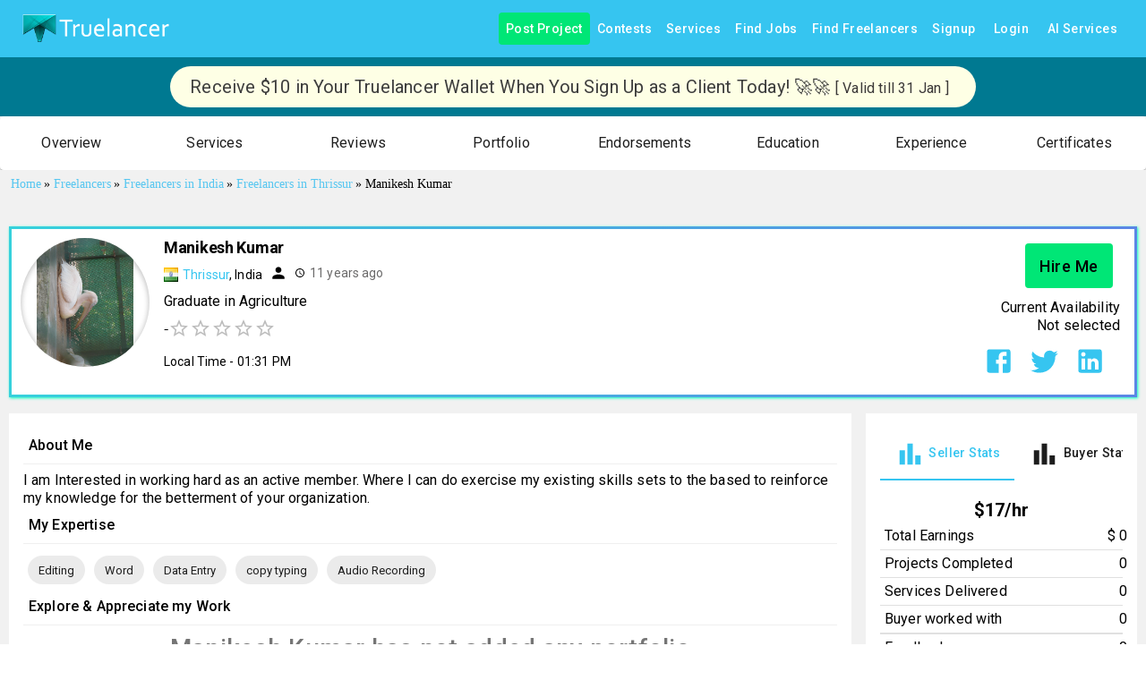

--- FILE ---
content_type: application/javascript; charset=utf-8
request_url: https://www.truelancer.com/_next/static/chunks/76510-336c7b81207f88c8.js
body_size: 3279
content:
"use strict";(self.webpackChunk_N_E=self.webpackChunk_N_E||[]).push([[76510],{76510:function(e,t,o){var r=o(63366),n=o(87462),p=o(67294),a=o(90512),l=o(46271),i=o(94780),s=o(2101),c=o(82056),u=o(86542),m=o(57907),d=o(51363),h=o(54860),g=o(84796),f=o(48574),Z=o(10923),v=o(92092),b=o(77523),w=o(35075),y=o(12020),x=o(2127),T=o(64077),R=o(267),M=o(85893);let P=["arrow","children","classes","components","componentsProps","describeChild","disableFocusListener","disableHoverListener","disableInteractive","disableTouchListener","enterDelay","enterNextDelay","enterTouchDelay","followCursor","id","leaveDelay","leaveTouchDelay","onClose","onOpen","open","placement","PopperComponent","PopperProps","slotProps","slots","title","TransitionComponent","TransitionProps"],E=e=>{let{classes:t,disableInteractive:o,arrow:r,touch:n,placement:p}=e,a={popper:["popper",!o&&"popperInteractive",r&&"popperArrow"],tooltip:["tooltip",r&&"tooltipArrow",n&&"touch","tooltipPlacement".concat((0,f.Z)(p.split("-")[0]))],arrow:["arrow"]};return(0,i.Z)(a,R.Q,t)},k=(0,d.ZP)(v.Z,{name:"MuiTooltip",slot:"Popper",overridesResolver:(e,t)=>{let{ownerState:o}=e;return[t.popper,!o.disableInteractive&&t.popperInteractive,o.arrow&&t.popperArrow,!o.open&&t.popperClose]}})(e=>{let{theme:t,ownerState:o,open:r}=e;return(0,n.Z)({zIndex:(t.vars||t).zIndex.tooltip,pointerEvents:"none"},!o.disableInteractive&&{pointerEvents:"auto"},!r&&{pointerEvents:"none"},o.arrow&&{['&[data-popper-placement*="bottom"] .'.concat(R.Z.arrow)]:{top:0,marginTop:"-0.71em","&::before":{transformOrigin:"0 100%"}},['&[data-popper-placement*="top"] .'.concat(R.Z.arrow)]:{bottom:0,marginBottom:"-0.71em","&::before":{transformOrigin:"100% 0"}},['&[data-popper-placement*="right"] .'.concat(R.Z.arrow)]:(0,n.Z)({},o.isRtl?{right:0,marginRight:"-0.71em"}:{left:0,marginLeft:"-0.71em"},{height:"1em",width:"0.71em","&::before":{transformOrigin:"100% 100%"}}),['&[data-popper-placement*="left"] .'.concat(R.Z.arrow)]:(0,n.Z)({},o.isRtl?{left:0,marginLeft:"-0.71em"}:{right:0,marginRight:"-0.71em"},{height:"1em",width:"0.71em","&::before":{transformOrigin:"0 0"}})})}),O=(0,d.ZP)("div",{name:"MuiTooltip",slot:"Tooltip",overridesResolver:(e,t)=>{let{ownerState:o}=e;return[t.tooltip,o.touch&&t.touch,o.arrow&&t.tooltipArrow,t["tooltipPlacement".concat((0,f.Z)(o.placement.split("-")[0]))]]}})(e=>{let{theme:t,ownerState:o}=e;return(0,n.Z)({backgroundColor:t.vars?t.vars.palette.Tooltip.bg:(0,s.Fq)(t.palette.grey[700],.92),borderRadius:(t.vars||t).shape.borderRadius,color:(t.vars||t).palette.common.white,fontFamily:t.typography.fontFamily,padding:"4px 8px",fontSize:t.typography.pxToRem(11),maxWidth:300,margin:2,wordWrap:"break-word",fontWeight:t.typography.fontWeightMedium},o.arrow&&{position:"relative",margin:0},o.touch&&{padding:"8px 16px",fontSize:t.typography.pxToRem(14),lineHeight:"".concat(Math.round(16/14*1e5)/1e5,"em"),fontWeight:t.typography.fontWeightRegular},{[".".concat(R.Z.popper,'[data-popper-placement*="left"] &')]:(0,n.Z)({transformOrigin:"right center"},o.isRtl?(0,n.Z)({marginLeft:"14px"},o.touch&&{marginLeft:"24px"}):(0,n.Z)({marginRight:"14px"},o.touch&&{marginRight:"24px"})),[".".concat(R.Z.popper,'[data-popper-placement*="right"] &')]:(0,n.Z)({transformOrigin:"left center"},o.isRtl?(0,n.Z)({marginRight:"14px"},o.touch&&{marginRight:"24px"}):(0,n.Z)({marginLeft:"14px"},o.touch&&{marginLeft:"24px"})),[".".concat(R.Z.popper,'[data-popper-placement*="top"] &')]:(0,n.Z)({transformOrigin:"center bottom",marginBottom:"14px"},o.touch&&{marginBottom:"24px"}),[".".concat(R.Z.popper,'[data-popper-placement*="bottom"] &')]:(0,n.Z)({transformOrigin:"center top",marginTop:"14px"},o.touch&&{marginTop:"24px"})})}),C=(0,d.ZP)("span",{name:"MuiTooltip",slot:"Arrow",overridesResolver:(e,t)=>t.arrow})(e=>{let{theme:t}=e;return{overflow:"hidden",position:"absolute",width:"1em",height:"0.71em",boxSizing:"border-box",color:t.vars?t.vars.palette.Tooltip.bg:(0,s.Fq)(t.palette.grey[700],.9),"&::before":{content:'""',margin:"auto",display:"block",width:"100%",height:"100%",backgroundColor:"currentColor",transform:"rotate(45deg)"}}}),L=!1,S=new l.V,N={x:0,y:0};function A(e,t){return function(o){for(var r=arguments.length,n=Array(r>1?r-1:0),p=1;p<r;p++)n[p-1]=arguments[p];t&&t(o,...n),e(o,...n)}}let F=p.forwardRef(function(e,t){var o,i,s,d,f,R,F,W,B,I,j,z,D,U,_,V,q,H,Q;let X=(0,g.i)({props:e,name:"MuiTooltip"}),{arrow:Y=!1,children:G,components:J={},componentsProps:K={},describeChild:$=!1,disableFocusListener:ee=!1,disableHoverListener:et=!1,disableInteractive:eo=!1,disableTouchListener:er=!1,enterDelay:en=100,enterNextDelay:ep=0,enterTouchDelay:ea=700,followCursor:el=!1,id:ei,leaveDelay:es=0,leaveTouchDelay:ec=1500,onClose:eu,onOpen:em,open:ed,placement:eh="bottom",PopperComponent:eg,PopperProps:ef={},slotProps:eZ={},slots:ev={},title:eb,TransitionComponent:ew=Z.Z,TransitionProps:ey}=X,ex=(0,r.Z)(X,P),eT=p.isValidElement(G)?G:(0,M.jsx)("span",{children:G}),eR=(0,h.Z)(),eM=(0,c.V)(),[eP,eE]=p.useState(),[ek,eO]=p.useState(null),eC=p.useRef(!1),eL=eo||el,eS=(0,l.Z)(),eN=(0,l.Z)(),eA=(0,l.Z)(),eF=(0,l.Z)(),[eW,eB]=(0,T.Z)({controlled:ed,default:!1,name:"Tooltip",state:"open"}),eI=eW,ej=(0,y.Z)(ei),ez=p.useRef(),eD=(0,b.Z)(()=>{void 0!==ez.current&&(document.body.style.WebkitUserSelect=ez.current,ez.current=void 0),eF.clear()});p.useEffect(()=>eD,[eD]);let eU=e=>{S.clear(),L=!0,eB(!0),em&&!eI&&em(e)},e_=(0,b.Z)(e=>{S.start(800+es,()=>{L=!1}),eB(!1),eu&&eI&&eu(e),eS.start(eR.transitions.duration.shortest,()=>{eC.current=!1})}),eV=e=>{eC.current&&"touchstart"!==e.type||(eP&&eP.removeAttribute("title"),eN.clear(),eA.clear(),en||L&&ep?eN.start(L?ep:en,()=>{eU(e)}):eU(e))},eq=e=>{eN.clear(),eA.start(es,()=>{e_(e)})},{isFocusVisibleRef:eH,onBlur:eQ,onFocus:eX,ref:eY}=(0,x.Z)(),[,eG]=p.useState(!1),eJ=e=>{eQ(e),!1===eH.current&&(eG(!1),eq(e))},eK=e=>{eP||eE(e.currentTarget),eX(e),!0===eH.current&&(eG(!0),eV(e))},e$=e=>{eC.current=!0;let t=eT.props;t.onTouchStart&&t.onTouchStart(e)};p.useEffect(()=>{if(eI)return document.addEventListener("keydown",e),()=>{document.removeEventListener("keydown",e)};function e(e){("Escape"===e.key||"Esc"===e.key)&&e_(e)}},[e_,eI]);let e0=(0,w.Z)((0,m.Z)(eT),eY,eE,t);eb||0===eb||(eI=!1);let e1=p.useRef(),e7={},e4="string"==typeof eb;$?(e7.title=eI||!e4||et?null:eb,e7["aria-describedby"]=eI?ej:null):(e7["aria-label"]=e4?eb:null,e7["aria-labelledby"]=eI&&!e4?ej:null);let e2=(0,n.Z)({},e7,ex,eT.props,{className:(0,a.Z)(ex.className,eT.props.className),onTouchStart:e$,ref:e0},el?{onMouseMove:e=>{let t=eT.props;t.onMouseMove&&t.onMouseMove(e),N={x:e.clientX,y:e.clientY},e1.current&&e1.current.update()}}:{}),e6={};er||(e2.onTouchStart=e=>{e$(e),eA.clear(),eS.clear(),eD(),ez.current=document.body.style.WebkitUserSelect,document.body.style.WebkitUserSelect="none",eF.start(ea,()=>{document.body.style.WebkitUserSelect=ez.current,eV(e)})},e2.onTouchEnd=e=>{eT.props.onTouchEnd&&eT.props.onTouchEnd(e),eD(),eA.start(ec,()=>{e_(e)})}),et||(e2.onMouseOver=A(eV,e2.onMouseOver),e2.onMouseLeave=A(eq,e2.onMouseLeave),eL||(e6.onMouseOver=eV,e6.onMouseLeave=eq)),ee||(e2.onFocus=A(eK,e2.onFocus),e2.onBlur=A(eJ,e2.onBlur),eL||(e6.onFocus=eK,e6.onBlur=eJ));let e5=p.useMemo(()=>{var e;let t=[{name:"arrow",enabled:!!ek,options:{element:ek,padding:4}}];return null!=(e=ef.popperOptions)&&e.modifiers&&(t=t.concat(ef.popperOptions.modifiers)),(0,n.Z)({},ef.popperOptions,{modifiers:t})},[ek,ef]),e8=(0,n.Z)({},X,{isRtl:eM,arrow:Y,disableInteractive:eL,placement:eh,PopperComponentProp:eg,touch:eC.current}),e9=E(e8),e3=null!=(o=null!=(i=ev.popper)?i:J.Popper)?o:k,te=null!=(s=null!=(d=null!=(f=ev.transition)?f:J.Transition)?d:ew)?s:Z.Z,tt=null!=(R=null!=(F=ev.tooltip)?F:J.Tooltip)?R:O,to=null!=(W=null!=(B=ev.arrow)?B:J.Arrow)?W:C,tr=(0,u.Z)(e3,(0,n.Z)({},ef,null!=(I=eZ.popper)?I:K.popper,{className:(0,a.Z)(e9.popper,null==ef?void 0:ef.className,null==(j=null!=(z=eZ.popper)?z:K.popper)?void 0:j.className)}),e8),tn=(0,u.Z)(te,(0,n.Z)({},ey,null!=(D=eZ.transition)?D:K.transition),e8),tp=(0,u.Z)(tt,(0,n.Z)({},null!=(U=eZ.tooltip)?U:K.tooltip,{className:(0,a.Z)(e9.tooltip,null==(_=null!=(V=eZ.tooltip)?V:K.tooltip)?void 0:_.className)}),e8),ta=(0,u.Z)(to,(0,n.Z)({},null!=(q=eZ.arrow)?q:K.arrow,{className:(0,a.Z)(e9.arrow,null==(H=null!=(Q=eZ.arrow)?Q:K.arrow)?void 0:H.className)}),e8);return(0,M.jsxs)(p.Fragment,{children:[p.cloneElement(eT,e2),(0,M.jsx)(e3,(0,n.Z)({as:null!=eg?eg:v.Z,placement:eh,anchorEl:el?{getBoundingClientRect:()=>({top:N.y,left:N.x,right:N.x,bottom:N.y,width:0,height:0})}:eP,popperRef:e1,open:!!eP&&eI,id:ej,transition:!0},e6,tr,{popperOptions:e5,children:e=>{let{TransitionProps:t}=e;return(0,M.jsx)(te,(0,n.Z)({timeout:eR.transitions.duration.shorter},t,tn,{children:(0,M.jsxs)(tt,(0,n.Z)({},tp,{children:[eb,Y?(0,M.jsx)(to,(0,n.Z)({},ta,{ref:eO})):null]}))}))}}))]})});t.Z=F},267:function(e,t,o){o.d(t,{Q:function(){return p}});var r=o(1588),n=o(34867);function p(e){return(0,n.ZP)("MuiTooltip",e)}let a=(0,r.Z)("MuiTooltip",["popper","popperInteractive","popperArrow","popperClose","tooltip","tooltipArrow","touch","tooltipPlacementLeft","tooltipPlacementRight","tooltipPlacementTop","tooltipPlacementBottom","arrow"]);t.Z=a}}]);

--- FILE ---
content_type: application/javascript; charset=utf-8
request_url: https://www.truelancer.com/_next/static/chunks/49498.73dc081e4c9bd185.js
body_size: 4716
content:
"use strict";(self.webpackChunk_N_E=self.webpackChunk_N_E||[]).push([[49498,76179,66882],{45098:function(e,t,n){n.d(t,{Z:function(){return j}});var i=n(87462),o=n(63366),r=n(49731),s=n(4953),l=n(88647),a=n(86523);let c=["ownerState"],d=["variants"],p=["name","slot","skipVariantsResolver","skipSx","overridesResolver"];function u(e){return"ownerState"!==e&&"theme"!==e&&"sx"!==e&&"as"!==e}function f(e,t){return t&&e&&"object"==typeof e&&e.styles&&!e.styles.startsWith("@layer")&&(e.styles=`@layer ${t}{${String(e.styles)}}`),e}let x=(0,l.Z)(),m=e=>e?e.charAt(0).toLowerCase()+e.slice(1):e;function Z({defaultTheme:e,theme:t,themeId:n}){return 0===Object.keys(t).length?e:t[n]||t}function h(e,t,n){let{ownerState:s}=t,l=(0,o.Z)(t,c),a="function"==typeof e?e((0,i.Z)({ownerState:s},l)):e;if(Array.isArray(a))return a.flatMap(e=>h(e,(0,i.Z)({ownerState:s},l),n));if(a&&"object"==typeof a&&Array.isArray(a.variants)){let{variants:e=[]}=a,t=(0,o.Z)(a,d);return e.forEach(e=>{let o=!0;if("function"==typeof e.props?o=e.props((0,i.Z)({ownerState:s},l,s)):Object.keys(e.props).forEach(t=>{(null==s?void 0:s[t])!==e.props[t]&&l[t]!==e.props[t]&&(o=!1)}),o){Array.isArray(t)||(t=[t]);let o="function"==typeof e.style?e.style((0,i.Z)({ownerState:s},l,s)):e.style;t.push(n?f((0,r.internal_serializeStyles)(o),n):o)}}),t}return n?f((0,r.internal_serializeStyles)(a),n):a}var j=function(e={}){let{themeId:t,defaultTheme:n=x,rootShouldForwardProp:l=u,slotShouldForwardProp:c=u}=e,d=e=>(0,a.Z)((0,i.Z)({},e,{theme:Z((0,i.Z)({},e,{defaultTheme:n,themeId:t}))}));return d.__mui_systemSx=!0,(e,a={})=>{var f;let x;(0,r.internal_processStyles)(e,e=>e.filter(e=>!(null!=e&&e.__mui_systemSx)));let{name:j,slot:y,skipVariantsResolver:v,skipSx:g,overridesResolver:b=(f=m(y))?(e,t)=>t[f]:null}=a,C=(0,o.Z)(a,p),S=j&&j.startsWith("Mui")||y?"components":"custom",k=void 0!==v?v:y&&"Root"!==y&&"root"!==y||!1,w=g||!1,E=u;"Root"===y||"root"===y?E=l:y?E=c:"string"==typeof e&&e.charCodeAt(0)>96&&(E=void 0);let P=(0,r.default)(e,(0,i.Z)({shouldForwardProp:E,label:x},C)),z=e=>"function"==typeof e&&e.__emotion_real!==e||(0,s.P)(e)?o=>{let r=Z({theme:o.theme,defaultTheme:n,themeId:t});return h(e,(0,i.Z)({},o,{theme:r}),r.modularCssLayers?S:void 0)}:e,T=(o,...r)=>{let s=z(o),l=r?r.map(z):[];j&&b&&l.push(e=>{let o=Z((0,i.Z)({},e,{defaultTheme:n,themeId:t}));if(!o.components||!o.components[j]||!o.components[j].styleOverrides)return null;let r=o.components[j].styleOverrides,s={};return Object.entries(r).forEach(([t,n])=>{s[t]=h(n,(0,i.Z)({},e,{theme:o}),o.modularCssLayers?"theme":void 0)}),b(e,s)}),j&&!k&&l.push(e=>{var o;let r=Z((0,i.Z)({},e,{defaultTheme:n,themeId:t}));return h({variants:null==r||null==(o=r.components)||null==(o=o[j])?void 0:o.variants},(0,i.Z)({},e,{theme:r}),r.modularCssLayers?"theme":void 0)}),w||l.push(d);let a=l.length-r.length;if(Array.isArray(o)&&a>0){let e=Array(a).fill("");(s=[...o,...e]).raw=[...o.raw,...e]}let c=P(s,...l);return e.muiName&&(c.muiName=e.muiName),c};return P.withConfig&&(T.withConfig=P.withConfig),T}}()},95895:function(e,t,n){var i=n(85893),o=n(67294),r=n(56027),s=n(85936),l=n(10837),a=n(14787),c=n(66882);let d=(0,r.ZL)()(e=>({bottom:{color:e.palette.grey["light"===e.palette.mode?200:700]},top:{color:"#1a90ff",animationDuration:"550ms",position:"absolute",left:0},circle:{strokeLinecap:"round"}}));t.Z=e=>{var t,n;let{classes:r}=d(),p=e.value,u=e.type;return t=p>89?"#6FB73E":p>59?"#f0ac00":"#f02000",n=p>=8?"#6FB73E":p>=5?"#f0ac00":"#f02000",(0,i.jsxs)(o.Fragment,{children:["deliveryPercent"===u&&(0,i.jsx)(c.default,{title:"".concat(Math.round(p),"% Projects delivered on time"),children:(0,i.jsxs)(l.Z,{position:"relative",display:"inline-flex",children:[(0,i.jsx)(s.Z,{variant:"determinate",className:r.bottom,size:40,thickness:4,value:100}),(0,i.jsx)(s.Z,{variant:"determinate",value:p,className:r.top,classes:{circle:r.circle},style:{color:t},size:40,thickness:4}),(0,i.jsx)(l.Z,{top:0,left:0,bottom:0,right:0,position:"absolute",display:"flex",alignItems:"center",justifyContent:"center",children:(0,i.jsx)(a.Z,{variant:"caption",component:"div",color:"textSecondary",children:"".concat(Math.round(p),"%")})})]})}),"aiInsights"===u&&(0,i.jsx)(c.default,{title:"AI Score : ".concat(p," "),children:(0,i.jsxs)(l.Z,{position:"relative",display:"inline-flex",children:[(0,i.jsx)(s.Z,{variant:"determinate",className:r.bottom,size:50,thickness:4,value:100}),(0,i.jsx)(s.Z,{variant:"determinate",value:10*p,className:r.top,classes:{circle:r.circle},style:{color:n},size:50,thickness:4}),(0,i.jsx)(l.Z,{top:0,left:0,bottom:0,right:0,position:"absolute",display:"flex",alignItems:"center",justifyContent:"center",children:(0,i.jsx)(a.Z,{variant:"caption",component:"div",color:"textSecondary",sx:{fontSize:"22px"},children:p})})]})}),"profileCompletion"===u&&(0,i.jsx)(c.default,{title:"".concat(Math.round(p)," Profile Complete"),children:(0,i.jsxs)(l.Z,{position:"relative",display:"inline-flex",children:[(0,i.jsx)(s.Z,{variant:"determinate",className:r.bottom,size:80,thickness:4,value:100}),(0,i.jsx)(s.Z,{variant:"determinate",value:p,className:r.top,classes:{circle:r.circle},style:{color:t},size:80,thickness:4}),(0,i.jsx)(l.Z,{top:0,left:0,bottom:0,right:0,position:"absolute",display:"flex",alignItems:"center",justifyContent:"center",children:(0,i.jsx)(a.Z,{variant:"h6",component:"div",color:"textSecondary",children:"".concat(Math.round(p),"%")})})]})})]})}},66882:function(e,t,n){n.r(t),n.d(t,{default:function(){return s}});var i=n(85893);n(67294);var o=n(76510);let r=(0,n(56027).ZL)()(e=>({arrow:{color:e.palette.common.black},tooltip:{backgroundColor:e.palette.common.black,fontSize:14}}));function s(e){let{classes:t}=r();return(0,i.jsx)(o.Z,{placement:"top",arrow:!0,classes:t,...e})}},76179:function(e,t,n){n.r(t);var i=n(85893);n(67294);var o=n(27466),r=n(14787),s=n(10837),l=n(76510),a=n(38801),c=n(56027),d=n(7688),p=n(33512),u=n(77221),f=n(95574),x=n(95895),m=n(21795),Z=n(81897);let h=(0,c.ZL)()(e=>({customTooltip:{fontSize:"15px "},textStyle:{fontWeight:"400",fontSize:"16px"}}));t.default=e=>{let t=e.pastHiredData,{classes:n}=h(),c=e.isMobile,j=null==t?void 0:t.completion_percent,y=parseFloat(null==j?void 0:j.replace("%","")),v=e.publicProfileLink;var g=null==t?void 0:t.part_certificate,b=null==t?void 0:t.part_education,C=null==t?void 0:t.part_experience,S=null==t?void 0:t.part_introduction,k=null==t?void 0:t.part_portfolio,w=null==t?void 0:t.part_service,S=S?(0,i.jsx)(d.Z,{color:"success",fontSize:"large"}):(0,i.jsx)(m.Z,{color:"error",fontSize:"large"}),g=g?(0,i.jsx)(d.Z,{color:"success",fontSize:"large"}):(0,i.jsx)(m.Z,{color:"error",fontSize:"large"}),b=b?(0,i.jsx)(d.Z,{color:"success",fontSize:"large"}):(0,i.jsx)(m.Z,{color:"error",fontSize:"large"}),C=C?(0,i.jsx)(d.Z,{color:"success",fontSize:"large"}):(0,i.jsx)(m.Z,{color:"error",fontSize:"large"}),k=k?(0,i.jsx)(d.Z,{color:"success",fontSize:"large"}):(0,i.jsx)(m.Z,{color:"error",fontSize:"large"}),w=w?(0,i.jsx)(d.Z,{color:"success",fontSize:"large"}):(0,i.jsx)(m.Z,{color:"error",fontSize:"large"});let E=e=>{e&&(window.location.href="".concat(e,"#education"))},P=e=>{e&&(window.location.href="".concat(e,"#experience"))},z=e=>{e&&(window.location.href="".concat(e,"#certificate"))},T=e=>{e&&(window.location.href="".concat(e,"#portfolios"))},I=e=>{e&&(window.location.href="".concat(e,"#services"))};return(0,i.jsxs)(o.ZP,{id:"overview",style:{backgroundColor:"#fff",boxShadow:"1px 1px 3px 0 #00FFBF",padding:c?0:"10px",border:"3px solid transparent",borderImage:"linear-gradient(to right, #36D1DC, #5B86E5)",borderImageSlice:1},container:!0,display:"flex",flexDirection:"row",justifyContent:"space-between",alignItems:"center",children:[(0,i.jsxs)(o.ZP,{item:!0,xs:12,md:2,padding:"5px",display:"flex",flexDirection:"column",justifyContent:"center",alignItems:"center",children:[(0,i.jsx)(x.Z,{value:y,type:"profileCompletion"}),(0,i.jsx)(r.Z,{align:"center",padding:"5px",children:"Complete your profile to attract potential clients"})]}),(0,i.jsx)(f.Z,{orientation:"vertical",flexItem:!0}),(0,i.jsx)(o.ZP,{item:!0,xs:12,md:1.5,children:(0,i.jsx)(s.Z,{children:(0,i.jsxs)(u.Z,{direction:"column",justifyContent:"space-around",alignItems:"center",spacing:2,children:[(0,i.jsxs)(r.Z,{align:"center",paddingTop:"10px",children:["Elevate Profile ",(0,i.jsx)("br",{})," Impact"]}),(0,i.jsx)(l.Z,{classes:{tooltip:n.customTooltip},TransitionComponent:Z.Z,title:"Please update your profile picture and bio  ",children:S}),(0,i.jsx)(a.Z,{href:"/settings/profile",children:(0,i.jsx)(p.Z,{label:"Update Introduction",style:{cursor:"pointer"}})})]})})}),(0,i.jsx)(f.Z,{orientation:"vertical",flexItem:!0}),(0,i.jsx)(o.ZP,{item:!0,xs:12,md:1.5,children:(0,i.jsx)(s.Z,{children:(0,i.jsxs)(u.Z,{direction:"column",justifyContent:"center",alignItems:"center",spacing:2,children:[(0,i.jsxs)(r.Z,{align:"center",paddingTop:"10px",children:["Showcase your ",(0,i.jsx)("br",{}),"Work"]}),(0,i.jsx)(l.Z,{classes:{tooltip:n.customTooltip},TransitionComponent:Z.Z,title:"Please update your Portfolio",children:k}),(0,i.jsx)(p.Z,{label:"Add Portfolio",onClick:()=>T(v)})]})})}),(0,i.jsx)(f.Z,{orientation:"vertical",flexItem:!0}),(0,i.jsx)(o.ZP,{item:!0,xs:12,md:1.5,children:(0,i.jsx)(s.Z,{children:(0,i.jsxs)(u.Z,{direction:"column",justifyContent:"center",alignItems:"center",spacing:2,children:[(0,i.jsxs)(r.Z,{align:"center",paddingTop:"10px",children:["Highlight your ",(0,i.jsx)("br",{})," Offerings"]}),(0,i.jsx)(l.Z,{classes:{tooltip:n.customTooltip},TransitionComponent:Z.Z,title:"Please update your Services",children:w}),(0,i.jsx)(p.Z,{label:"Add Services",onClick:()=>I(v)})]})})}),(0,i.jsx)(f.Z,{orientation:"vertical",flexItem:!0}),(0,i.jsx)(o.ZP,{item:!0,xs:12,md:1.5,children:(0,i.jsx)(s.Z,{children:(0,i.jsxs)(u.Z,{direction:"column",justifyContent:"center",alignItems:"center",spacing:2,children:[(0,i.jsx)(r.Z,{align:"center",paddingTop:"10px",children:"Showcase your Qualifications"}),(0,i.jsx)(l.Z,{classes:{tooltip:n.customTooltip},TransitionComponent:Z.Z,title:"Please update your Education",children:b}),(0,i.jsx)(p.Z,{label:"Add Education",onClick:()=>E(v)})]})})}),(0,i.jsx)(f.Z,{orientation:"vertical",flexItem:!0}),(0,i.jsx)(o.ZP,{item:!0,xs:12,md:1.5,children:(0,i.jsx)(s.Z,{children:(0,i.jsxs)(u.Z,{direction:"column",justifyContent:"center",alignItems:"center",spacing:2,children:[(0,i.jsxs)(r.Z,{align:"center",paddingTop:"10px",children:["Highlight your ",(0,i.jsx)("br",{}),"expertise"]}),(0,i.jsx)(l.Z,{classes:{tooltip:n.customTooltip},TransitionComponent:Z.Z,title:"Please update your Experience",children:C}),(0,i.jsx)(p.Z,{label:"Add Experience",onClick:()=>P(v)})]})})}),(0,i.jsx)(f.Z,{orientation:"vertical",flexItem:!0}),(0,i.jsx)(o.ZP,{item:!0,xs:12,md:1.5,children:(0,i.jsx)(s.Z,{children:(0,i.jsxs)(u.Z,{direction:"column",justifyContent:"center",alignItems:"center",spacing:2,children:[(0,i.jsx)(r.Z,{align:"center",paddingTop:"10px",children:"Demonstrate your credability"}),(0,i.jsx)(l.Z,{classes:{tooltip:n.customTooltip},TransitionComponent:Z.Z,title:"Please update your Certificates",children:g}),(0,i.jsx)(p.Z,{label:"Add Certificates",onClick:()=>z(v)})]})})})]})}},21795:function(e,t,n){var i=n(64836);t.Z=void 0;var o=i(n(24678)),r=n(85893);t.Z=(0,o.default)((0,r.jsx)("path",{d:"M14.59 8 12 10.59 9.41 8 8 9.41 10.59 12 8 14.59 9.41 16 12 13.41 14.59 16 16 14.59 13.41 12 16 9.41zM12 2C6.47 2 2 6.47 2 12s4.47 10 10 10 10-4.47 10-10S17.53 2 12 2m0 18c-4.41 0-8-3.59-8-8s3.59-8 8-8 8 3.59 8 8-3.59 8-8 8"}),"HighlightOff")},7688:function(e,t,n){var i=n(64836);t.Z=void 0;var o=i(n(24678)),r=n(85893);t.Z=(0,o.default)((0,r.jsx)("path",{d:"M22 5.18 10.59 16.6l-4.24-4.24 1.41-1.41 2.83 2.83 10-10zm-2.21 5.04c.13.57.21 1.17.21 1.78 0 4.42-3.58 8-8 8s-8-3.58-8-8 3.58-8 8-8c1.58 0 3.04.46 4.28 1.25l1.44-1.44C16.1 2.67 14.13 2 12 2 6.48 2 2 6.48 2 12s4.48 10 10 10 10-4.48 10-10c0-1.19-.22-2.33-.6-3.39z"}),"TaskAlt")},77221:function(e,t,n){n.d(t,{Z:function(){return k}});var i=n(63366),o=n(87462),r=n(67294),s=n(90512),l=n(4953),a=n(34867),c=n(94780),d=n(45098),p=n(29628),u=n(39707),f=n(88647),x=n(95408),m=n(98700),Z=n(85893);let h=["component","direction","spacing","divider","children","className","useFlexGap"],j=(0,f.Z)(),y=(0,d.Z)("div",{name:"MuiStack",slot:"Root",overridesResolver:(e,t)=>t.root});function v(e){return(0,p.Z)({props:e,name:"MuiStack",defaultTheme:j})}let g=e=>({row:"Left","row-reverse":"Right",column:"Top","column-reverse":"Bottom"})[e],b=({ownerState:e,theme:t})=>{let n=(0,o.Z)({display:"flex",flexDirection:"column"},(0,x.k9)({theme:t},(0,x.P$)({values:e.direction,breakpoints:t.breakpoints.values}),e=>({flexDirection:e})));if(e.spacing){let i=(0,m.hB)(t),o=Object.keys(t.breakpoints.values).reduce((t,n)=>(("object"==typeof e.spacing&&null!=e.spacing[n]||"object"==typeof e.direction&&null!=e.direction[n])&&(t[n]=!0),t),{}),r=(0,x.P$)({values:e.direction,base:o}),s=(0,x.P$)({values:e.spacing,base:o});"object"==typeof r&&Object.keys(r).forEach((e,t,n)=>{if(!r[e]){let i=t>0?r[n[t-1]]:"column";r[e]=i}}),n=(0,l.Z)(n,(0,x.k9)({theme:t},s,(t,n)=>e.useFlexGap?{gap:(0,m.NA)(i,t)}:{"& > :not(style):not(style)":{margin:0},"& > :not(style) ~ :not(style)":{[`margin${g(n?r[n]:e.direction)}`]:(0,m.NA)(i,t)}}))}return(0,x.dt)(t.breakpoints,n)};var C=n(51363),S=n(84796),k=function(e={}){let{createStyledComponent:t=y,useThemeProps:n=v,componentName:l="MuiStack"}=e,d=()=>(0,c.Z)({root:["root"]},e=>(0,a.ZP)(l,e),{}),p=t(b);return r.forwardRef(function(e,t){let l=n(e),a=(0,u.Z)(l),{component:c="div",direction:f="column",spacing:x=0,divider:m,children:j,className:y,useFlexGap:v=!1}=a,g=(0,i.Z)(a,h),b=d();return(0,Z.jsx)(p,(0,o.Z)({as:c,ownerState:{direction:f,spacing:x,useFlexGap:v},ref:t,className:(0,s.Z)(b.root,y)},g,{children:m?function(e,t){let n=r.Children.toArray(e).filter(Boolean);return n.reduce((e,i,o)=>(e.push(i),o<n.length-1&&e.push(r.cloneElement(t,{key:`separator-${o}`})),e),[])}(j,m):j}))})}({createStyledComponent:(0,C.ZP)("div",{name:"MuiStack",slot:"Root",overridesResolver:(e,t)=>t.root}),useThemeProps:e=>(0,S.i)({props:e,name:"MuiStack"})})},81897:function(e,t,n){var i=n(87462),o=n(63366),r=n(67294),s=n(98885),l=n(57907),a=n(54860),c=n(19435),d=n(35075),p=n(85893);let u=["addEndListener","appear","children","easing","in","onEnter","onEntered","onEntering","onExit","onExited","onExiting","style","timeout","TransitionComponent"],f={entering:{transform:"none"},entered:{transform:"none"}},x=r.forwardRef(function(e,t){let n=(0,a.Z)(),x={enter:n.transitions.duration.enteringScreen,exit:n.transitions.duration.leavingScreen},{addEndListener:m,appear:Z=!0,children:h,easing:j,in:y,onEnter:v,onEntered:g,onEntering:b,onExit:C,onExited:S,onExiting:k,style:w,timeout:E=x,TransitionComponent:P=s.ZP}=e,z=(0,o.Z)(e,u),T=r.useRef(null),I=(0,d.Z)(T,(0,l.Z)(h),t),_=e=>t=>{if(e){let n=T.current;void 0===t?e(n):e(n,t)}},A=_(b),M=_((e,t)=>{(0,c.n)(e);let i=(0,c.C)({style:w,timeout:E,easing:j},{mode:"enter"});e.style.webkitTransition=n.transitions.create("transform",i),e.style.transition=n.transitions.create("transform",i),v&&v(e,t)}),N=_(g),R=_(k),L=_(e=>{let t=(0,c.C)({style:w,timeout:E,easing:j},{mode:"exit"});e.style.webkitTransition=n.transitions.create("transform",t),e.style.transition=n.transitions.create("transform",t),C&&C(e)}),F=_(S);return(0,p.jsx)(P,(0,i.Z)({appear:Z,in:y,nodeRef:T,onEnter:M,onEntered:N,onEntering:A,onExit:L,onExited:F,onExiting:R,addEndListener:e=>{m&&m(T.current,e)},timeout:E},z,{children:(e,t)=>r.cloneElement(h,(0,i.Z)({style:(0,i.Z)({transform:"scale(0)",visibility:"exited"!==e||y?void 0:"hidden"},f[e],w,h.props.style),ref:I},t))}))});t.Z=x}}]);